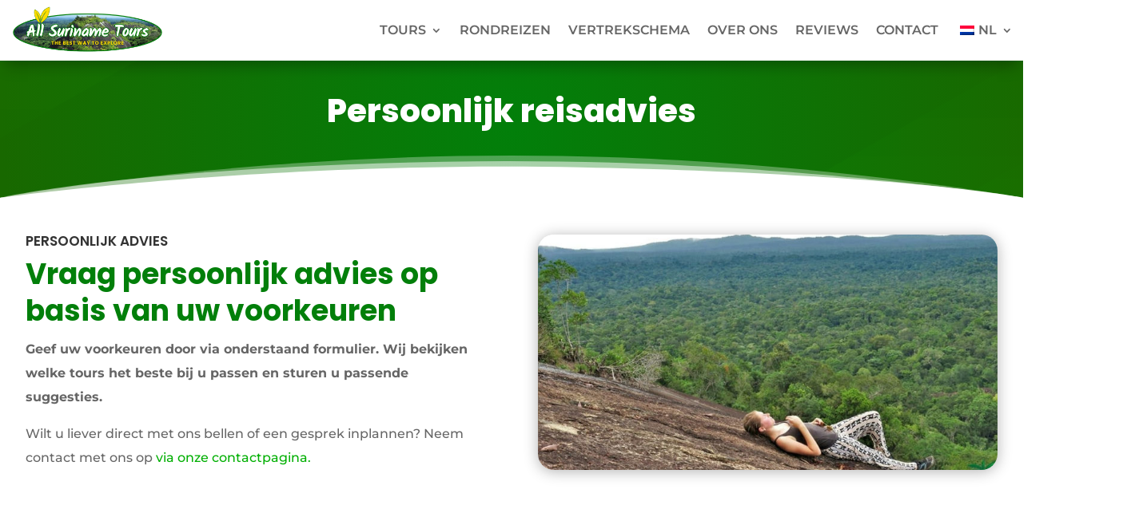

--- FILE ---
content_type: text/css
request_url: https://allsurinametours.com/wp-content/et-cache/4294/et-core-unified-tb-495-tb-296-deferred-4294.min.css?ver=1768936076
body_size: -18
content:
.et_pb_section_4_tb_footer.et_pb_section{padding-top:7px;padding-bottom:6px}.et_pb_section_5_tb_footer.et_pb_section{padding-top:7px;padding-bottom:6px;background-color:#000000!important}.et_pb_row_3_tb_footer.et_pb_row{padding-top:0px!important;padding-bottom:0px!important;margin-top:4px!important;margin-bottom:4px!important;padding-top:0px;padding-bottom:0px}.et_pb_row_3_tb_footer{align-items:center}.et_pb_text_9_tb_footer.et_pb_text,.et_pb_text_10_tb_footer.et_pb_text{color:#FFFFFF!important}.et_pb_text_9_tb_footer,.et_pb_text_10_tb_footer{line-height:1.9em;font-variant:small-caps;font-size:16px;line-height:1.9em;padding-bottom:3px!important}.et_pb_text_9_tb_footer h2,.et_pb_text_10_tb_footer h2{font-weight:700;font-size:36px;color:#027F0A!important;line-height:1.3em}.et_pb_text_9_tb_footer h6,.et_pb_text_10_tb_footer h6{font-weight:600;text-transform:uppercase;font-size:17px}@media only screen and (min-width:981px){.et_pb_row_3_tb_footer,body #page-container .et-db #et-boc .et-l .et_pb_row_3_tb_footer.et_pb_row,body.et_pb_pagebuilder_layout.single #page-container #et-boc .et-l .et_pb_row_3_tb_footer.et_pb_row,body.et_pb_pagebuilder_layout.single.et_full_width_page #page-container #et-boc .et-l .et_pb_row_3_tb_footer.et_pb_row{width:95%;max-width:1300px}}@media only screen and (max-width:980px){.et_pb_row_3_tb_footer,body #page-container .et-db #et-boc .et-l .et_pb_row_3_tb_footer.et_pb_row,body.et_pb_pagebuilder_layout.single #page-container #et-boc .et-l .et_pb_row_3_tb_footer.et_pb_row,body.et_pb_pagebuilder_layout.single.et_full_width_page #page-container #et-boc .et-l .et_pb_row_3_tb_footer.et_pb_row{width:95%;max-width:93%}.et_pb_row_3_tb_footer{align-items:center}}@media only screen and (max-width:767px){.et_pb_row_3_tb_footer{align-items:center}}